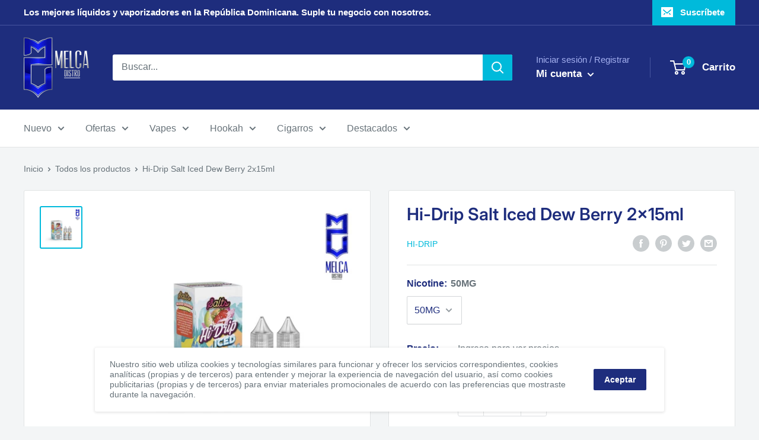

--- FILE ---
content_type: text/javascript; charset=utf-8
request_url: https://www.melcadistro.com/products/hi-drip-salt-iced-honeydew-strawberry-2x15ml.js
body_size: -131
content:
{"id":4011885035584,"title":"Hi-Drip Salt Iced Dew Berry 2x15ml","handle":"hi-drip-salt-iced-honeydew-strawberry-2x15ml","description":"\u003cp\u003e\u003cspan\u003eEnjoy the succulent flavor of sweet honeydew blended with the perfect kick of ripe strawberries, and of course a frosty blast of icy menthol.\u003c\/span\u003e\u003c\/p\u003e\n","published_at":"2019-08-26T22:08:17-04:00","created_at":"2019-07-29T18:07:17-04:00","vendor":"Hi-Drip","type":"E-Liquids","tags":["E-liquids","Hi-Drip","Salt"],"price":1550,"price_min":1550,"price_max":1550,"available":true,"price_varies":false,"compare_at_price":1600,"compare_at_price_min":1600,"compare_at_price_max":1600,"compare_at_price_varies":false,"variants":[{"id":29712712925248,"title":"20MG","option1":"20MG","option2":null,"option3":null,"sku":"MEL048-0019","requires_shipping":true,"taxable":true,"featured_image":null,"available":false,"name":"Hi-Drip Salt Iced Dew Berry 2x15ml - 20MG","public_title":"20MG","options":["20MG"],"price":1550,"weight":80,"compare_at_price":1600,"inventory_management":"shopify","barcode":"644216285891","requires_selling_plan":false,"selling_plan_allocations":[]},{"id":29712712990784,"title":"50MG","option1":"50MG","option2":null,"option3":null,"sku":"MEL048-0020","requires_shipping":true,"taxable":true,"featured_image":null,"available":true,"name":"Hi-Drip Salt Iced Dew Berry 2x15ml - 50MG","public_title":"50MG","options":["50MG"],"price":1550,"weight":80,"compare_at_price":1600,"inventory_management":"shopify","barcode":"644216286294","requires_selling_plan":false,"selling_plan_allocations":[]}],"images":["\/\/cdn.shopify.com\/s\/files\/1\/0083\/6819\/3600\/files\/hi-drip-salt-iced-dew-berry-2x15ml-e-liquids-hi-drip-e-liquids-melca-distro-545.jpg?v=1739304791"],"featured_image":"\/\/cdn.shopify.com\/s\/files\/1\/0083\/6819\/3600\/files\/hi-drip-salt-iced-dew-berry-2x15ml-e-liquids-hi-drip-e-liquids-melca-distro-545.jpg?v=1739304791","options":[{"name":"Nicotine","position":1,"values":["20MG","50MG"]}],"url":"\/products\/hi-drip-salt-iced-honeydew-strawberry-2x15ml","media":[{"alt":"Hi-Drip Salt Iced Honeydew Strawberry 2x15ml - E-Liquids","id":37721268584764,"position":1,"preview_image":{"aspect_ratio":1.0,"height":800,"width":800,"src":"https:\/\/cdn.shopify.com\/s\/files\/1\/0083\/6819\/3600\/files\/hi-drip-salt-iced-dew-berry-2x15ml-e-liquids-hi-drip-e-liquids-melca-distro-545.jpg?v=1739304791"},"aspect_ratio":1.0,"height":800,"media_type":"image","src":"https:\/\/cdn.shopify.com\/s\/files\/1\/0083\/6819\/3600\/files\/hi-drip-salt-iced-dew-berry-2x15ml-e-liquids-hi-drip-e-liquids-melca-distro-545.jpg?v=1739304791","width":800}],"requires_selling_plan":false,"selling_plan_groups":[]}

--- FILE ---
content_type: text/javascript
request_url: https://www.melcadistro.com/cdn/shop/t/4/assets/custom.js?v=90373254691674712701615144156
body_size: -472
content:
//# sourceMappingURL=/cdn/shop/t/4/assets/custom.js.map?v=90373254691674712701615144156


--- FILE ---
content_type: text/javascript; charset=utf-8
request_url: https://www.melcadistro.com/products/hi-drip-salt-iced-honeydew-strawberry-2x15ml.js
body_size: 309
content:
{"id":4011885035584,"title":"Hi-Drip Salt Iced Dew Berry 2x15ml","handle":"hi-drip-salt-iced-honeydew-strawberry-2x15ml","description":"\u003cp\u003e\u003cspan\u003eEnjoy the succulent flavor of sweet honeydew blended with the perfect kick of ripe strawberries, and of course a frosty blast of icy menthol.\u003c\/span\u003e\u003c\/p\u003e\n","published_at":"2019-08-26T22:08:17-04:00","created_at":"2019-07-29T18:07:17-04:00","vendor":"Hi-Drip","type":"E-Liquids","tags":["E-liquids","Hi-Drip","Salt"],"price":1550,"price_min":1550,"price_max":1550,"available":true,"price_varies":false,"compare_at_price":1600,"compare_at_price_min":1600,"compare_at_price_max":1600,"compare_at_price_varies":false,"variants":[{"id":29712712925248,"title":"20MG","option1":"20MG","option2":null,"option3":null,"sku":"MEL048-0019","requires_shipping":true,"taxable":true,"featured_image":null,"available":false,"name":"Hi-Drip Salt Iced Dew Berry 2x15ml - 20MG","public_title":"20MG","options":["20MG"],"price":1550,"weight":80,"compare_at_price":1600,"inventory_management":"shopify","barcode":"644216285891","requires_selling_plan":false,"selling_plan_allocations":[]},{"id":29712712990784,"title":"50MG","option1":"50MG","option2":null,"option3":null,"sku":"MEL048-0020","requires_shipping":true,"taxable":true,"featured_image":null,"available":true,"name":"Hi-Drip Salt Iced Dew Berry 2x15ml - 50MG","public_title":"50MG","options":["50MG"],"price":1550,"weight":80,"compare_at_price":1600,"inventory_management":"shopify","barcode":"644216286294","requires_selling_plan":false,"selling_plan_allocations":[]}],"images":["\/\/cdn.shopify.com\/s\/files\/1\/0083\/6819\/3600\/files\/hi-drip-salt-iced-dew-berry-2x15ml-e-liquids-hi-drip-e-liquids-melca-distro-545.jpg?v=1739304791"],"featured_image":"\/\/cdn.shopify.com\/s\/files\/1\/0083\/6819\/3600\/files\/hi-drip-salt-iced-dew-berry-2x15ml-e-liquids-hi-drip-e-liquids-melca-distro-545.jpg?v=1739304791","options":[{"name":"Nicotine","position":1,"values":["20MG","50MG"]}],"url":"\/products\/hi-drip-salt-iced-honeydew-strawberry-2x15ml","media":[{"alt":"Hi-Drip Salt Iced Honeydew Strawberry 2x15ml - E-Liquids","id":37721268584764,"position":1,"preview_image":{"aspect_ratio":1.0,"height":800,"width":800,"src":"https:\/\/cdn.shopify.com\/s\/files\/1\/0083\/6819\/3600\/files\/hi-drip-salt-iced-dew-berry-2x15ml-e-liquids-hi-drip-e-liquids-melca-distro-545.jpg?v=1739304791"},"aspect_ratio":1.0,"height":800,"media_type":"image","src":"https:\/\/cdn.shopify.com\/s\/files\/1\/0083\/6819\/3600\/files\/hi-drip-salt-iced-dew-berry-2x15ml-e-liquids-hi-drip-e-liquids-melca-distro-545.jpg?v=1739304791","width":800}],"requires_selling_plan":false,"selling_plan_groups":[]}